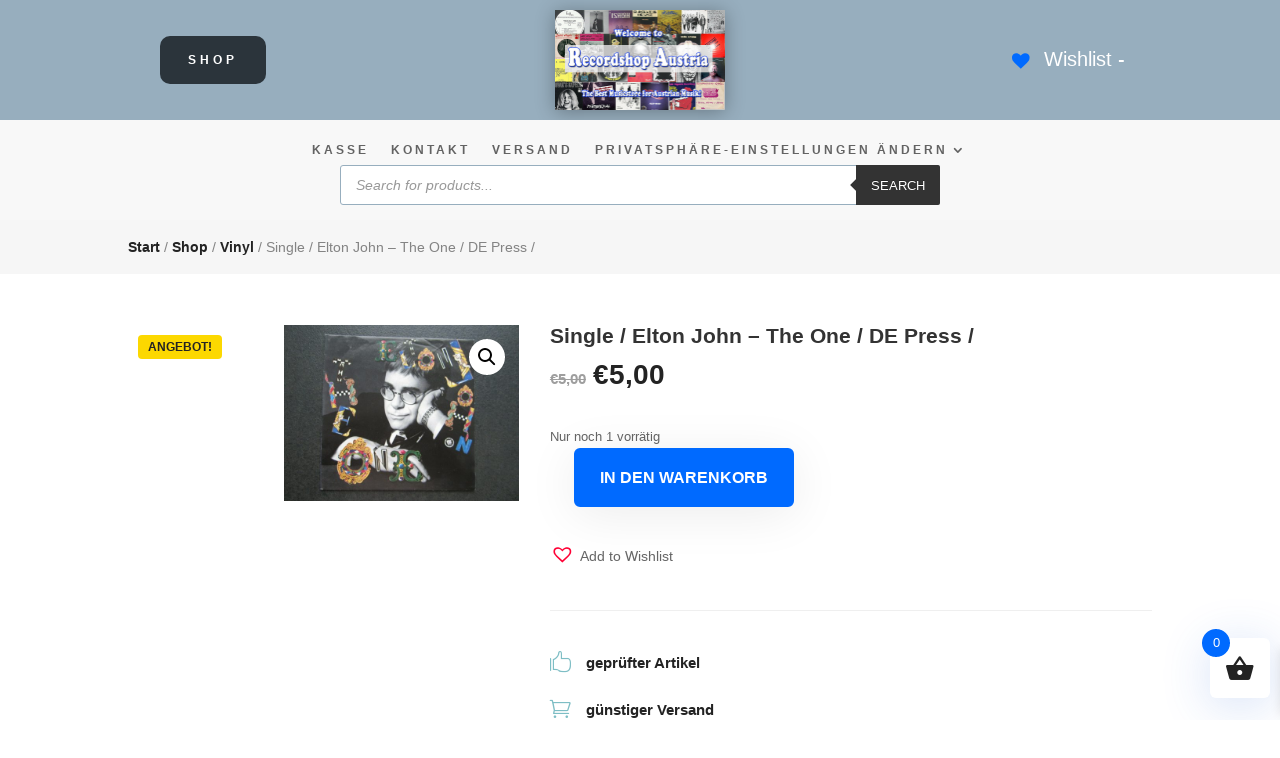

--- FILE ---
content_type: text/html; charset=utf-8
request_url: https://www.google.com/recaptcha/api2/anchor?ar=1&k=6LeimdEaAAAAALgGc6MRHEUFXZTBtpq8JO6bx5e_&co=aHR0cHM6Ly9yZWNvcmRzaG9wLWF1c3RyaWEuYXQ6NDQz&hl=en&v=PoyoqOPhxBO7pBk68S4YbpHZ&size=invisible&anchor-ms=20000&execute-ms=30000&cb=v8kw24wcb7vz
body_size: 48449
content:
<!DOCTYPE HTML><html dir="ltr" lang="en"><head><meta http-equiv="Content-Type" content="text/html; charset=UTF-8">
<meta http-equiv="X-UA-Compatible" content="IE=edge">
<title>reCAPTCHA</title>
<style type="text/css">
/* cyrillic-ext */
@font-face {
  font-family: 'Roboto';
  font-style: normal;
  font-weight: 400;
  font-stretch: 100%;
  src: url(//fonts.gstatic.com/s/roboto/v48/KFO7CnqEu92Fr1ME7kSn66aGLdTylUAMa3GUBHMdazTgWw.woff2) format('woff2');
  unicode-range: U+0460-052F, U+1C80-1C8A, U+20B4, U+2DE0-2DFF, U+A640-A69F, U+FE2E-FE2F;
}
/* cyrillic */
@font-face {
  font-family: 'Roboto';
  font-style: normal;
  font-weight: 400;
  font-stretch: 100%;
  src: url(//fonts.gstatic.com/s/roboto/v48/KFO7CnqEu92Fr1ME7kSn66aGLdTylUAMa3iUBHMdazTgWw.woff2) format('woff2');
  unicode-range: U+0301, U+0400-045F, U+0490-0491, U+04B0-04B1, U+2116;
}
/* greek-ext */
@font-face {
  font-family: 'Roboto';
  font-style: normal;
  font-weight: 400;
  font-stretch: 100%;
  src: url(//fonts.gstatic.com/s/roboto/v48/KFO7CnqEu92Fr1ME7kSn66aGLdTylUAMa3CUBHMdazTgWw.woff2) format('woff2');
  unicode-range: U+1F00-1FFF;
}
/* greek */
@font-face {
  font-family: 'Roboto';
  font-style: normal;
  font-weight: 400;
  font-stretch: 100%;
  src: url(//fonts.gstatic.com/s/roboto/v48/KFO7CnqEu92Fr1ME7kSn66aGLdTylUAMa3-UBHMdazTgWw.woff2) format('woff2');
  unicode-range: U+0370-0377, U+037A-037F, U+0384-038A, U+038C, U+038E-03A1, U+03A3-03FF;
}
/* math */
@font-face {
  font-family: 'Roboto';
  font-style: normal;
  font-weight: 400;
  font-stretch: 100%;
  src: url(//fonts.gstatic.com/s/roboto/v48/KFO7CnqEu92Fr1ME7kSn66aGLdTylUAMawCUBHMdazTgWw.woff2) format('woff2');
  unicode-range: U+0302-0303, U+0305, U+0307-0308, U+0310, U+0312, U+0315, U+031A, U+0326-0327, U+032C, U+032F-0330, U+0332-0333, U+0338, U+033A, U+0346, U+034D, U+0391-03A1, U+03A3-03A9, U+03B1-03C9, U+03D1, U+03D5-03D6, U+03F0-03F1, U+03F4-03F5, U+2016-2017, U+2034-2038, U+203C, U+2040, U+2043, U+2047, U+2050, U+2057, U+205F, U+2070-2071, U+2074-208E, U+2090-209C, U+20D0-20DC, U+20E1, U+20E5-20EF, U+2100-2112, U+2114-2115, U+2117-2121, U+2123-214F, U+2190, U+2192, U+2194-21AE, U+21B0-21E5, U+21F1-21F2, U+21F4-2211, U+2213-2214, U+2216-22FF, U+2308-230B, U+2310, U+2319, U+231C-2321, U+2336-237A, U+237C, U+2395, U+239B-23B7, U+23D0, U+23DC-23E1, U+2474-2475, U+25AF, U+25B3, U+25B7, U+25BD, U+25C1, U+25CA, U+25CC, U+25FB, U+266D-266F, U+27C0-27FF, U+2900-2AFF, U+2B0E-2B11, U+2B30-2B4C, U+2BFE, U+3030, U+FF5B, U+FF5D, U+1D400-1D7FF, U+1EE00-1EEFF;
}
/* symbols */
@font-face {
  font-family: 'Roboto';
  font-style: normal;
  font-weight: 400;
  font-stretch: 100%;
  src: url(//fonts.gstatic.com/s/roboto/v48/KFO7CnqEu92Fr1ME7kSn66aGLdTylUAMaxKUBHMdazTgWw.woff2) format('woff2');
  unicode-range: U+0001-000C, U+000E-001F, U+007F-009F, U+20DD-20E0, U+20E2-20E4, U+2150-218F, U+2190, U+2192, U+2194-2199, U+21AF, U+21E6-21F0, U+21F3, U+2218-2219, U+2299, U+22C4-22C6, U+2300-243F, U+2440-244A, U+2460-24FF, U+25A0-27BF, U+2800-28FF, U+2921-2922, U+2981, U+29BF, U+29EB, U+2B00-2BFF, U+4DC0-4DFF, U+FFF9-FFFB, U+10140-1018E, U+10190-1019C, U+101A0, U+101D0-101FD, U+102E0-102FB, U+10E60-10E7E, U+1D2C0-1D2D3, U+1D2E0-1D37F, U+1F000-1F0FF, U+1F100-1F1AD, U+1F1E6-1F1FF, U+1F30D-1F30F, U+1F315, U+1F31C, U+1F31E, U+1F320-1F32C, U+1F336, U+1F378, U+1F37D, U+1F382, U+1F393-1F39F, U+1F3A7-1F3A8, U+1F3AC-1F3AF, U+1F3C2, U+1F3C4-1F3C6, U+1F3CA-1F3CE, U+1F3D4-1F3E0, U+1F3ED, U+1F3F1-1F3F3, U+1F3F5-1F3F7, U+1F408, U+1F415, U+1F41F, U+1F426, U+1F43F, U+1F441-1F442, U+1F444, U+1F446-1F449, U+1F44C-1F44E, U+1F453, U+1F46A, U+1F47D, U+1F4A3, U+1F4B0, U+1F4B3, U+1F4B9, U+1F4BB, U+1F4BF, U+1F4C8-1F4CB, U+1F4D6, U+1F4DA, U+1F4DF, U+1F4E3-1F4E6, U+1F4EA-1F4ED, U+1F4F7, U+1F4F9-1F4FB, U+1F4FD-1F4FE, U+1F503, U+1F507-1F50B, U+1F50D, U+1F512-1F513, U+1F53E-1F54A, U+1F54F-1F5FA, U+1F610, U+1F650-1F67F, U+1F687, U+1F68D, U+1F691, U+1F694, U+1F698, U+1F6AD, U+1F6B2, U+1F6B9-1F6BA, U+1F6BC, U+1F6C6-1F6CF, U+1F6D3-1F6D7, U+1F6E0-1F6EA, U+1F6F0-1F6F3, U+1F6F7-1F6FC, U+1F700-1F7FF, U+1F800-1F80B, U+1F810-1F847, U+1F850-1F859, U+1F860-1F887, U+1F890-1F8AD, U+1F8B0-1F8BB, U+1F8C0-1F8C1, U+1F900-1F90B, U+1F93B, U+1F946, U+1F984, U+1F996, U+1F9E9, U+1FA00-1FA6F, U+1FA70-1FA7C, U+1FA80-1FA89, U+1FA8F-1FAC6, U+1FACE-1FADC, U+1FADF-1FAE9, U+1FAF0-1FAF8, U+1FB00-1FBFF;
}
/* vietnamese */
@font-face {
  font-family: 'Roboto';
  font-style: normal;
  font-weight: 400;
  font-stretch: 100%;
  src: url(//fonts.gstatic.com/s/roboto/v48/KFO7CnqEu92Fr1ME7kSn66aGLdTylUAMa3OUBHMdazTgWw.woff2) format('woff2');
  unicode-range: U+0102-0103, U+0110-0111, U+0128-0129, U+0168-0169, U+01A0-01A1, U+01AF-01B0, U+0300-0301, U+0303-0304, U+0308-0309, U+0323, U+0329, U+1EA0-1EF9, U+20AB;
}
/* latin-ext */
@font-face {
  font-family: 'Roboto';
  font-style: normal;
  font-weight: 400;
  font-stretch: 100%;
  src: url(//fonts.gstatic.com/s/roboto/v48/KFO7CnqEu92Fr1ME7kSn66aGLdTylUAMa3KUBHMdazTgWw.woff2) format('woff2');
  unicode-range: U+0100-02BA, U+02BD-02C5, U+02C7-02CC, U+02CE-02D7, U+02DD-02FF, U+0304, U+0308, U+0329, U+1D00-1DBF, U+1E00-1E9F, U+1EF2-1EFF, U+2020, U+20A0-20AB, U+20AD-20C0, U+2113, U+2C60-2C7F, U+A720-A7FF;
}
/* latin */
@font-face {
  font-family: 'Roboto';
  font-style: normal;
  font-weight: 400;
  font-stretch: 100%;
  src: url(//fonts.gstatic.com/s/roboto/v48/KFO7CnqEu92Fr1ME7kSn66aGLdTylUAMa3yUBHMdazQ.woff2) format('woff2');
  unicode-range: U+0000-00FF, U+0131, U+0152-0153, U+02BB-02BC, U+02C6, U+02DA, U+02DC, U+0304, U+0308, U+0329, U+2000-206F, U+20AC, U+2122, U+2191, U+2193, U+2212, U+2215, U+FEFF, U+FFFD;
}
/* cyrillic-ext */
@font-face {
  font-family: 'Roboto';
  font-style: normal;
  font-weight: 500;
  font-stretch: 100%;
  src: url(//fonts.gstatic.com/s/roboto/v48/KFO7CnqEu92Fr1ME7kSn66aGLdTylUAMa3GUBHMdazTgWw.woff2) format('woff2');
  unicode-range: U+0460-052F, U+1C80-1C8A, U+20B4, U+2DE0-2DFF, U+A640-A69F, U+FE2E-FE2F;
}
/* cyrillic */
@font-face {
  font-family: 'Roboto';
  font-style: normal;
  font-weight: 500;
  font-stretch: 100%;
  src: url(//fonts.gstatic.com/s/roboto/v48/KFO7CnqEu92Fr1ME7kSn66aGLdTylUAMa3iUBHMdazTgWw.woff2) format('woff2');
  unicode-range: U+0301, U+0400-045F, U+0490-0491, U+04B0-04B1, U+2116;
}
/* greek-ext */
@font-face {
  font-family: 'Roboto';
  font-style: normal;
  font-weight: 500;
  font-stretch: 100%;
  src: url(//fonts.gstatic.com/s/roboto/v48/KFO7CnqEu92Fr1ME7kSn66aGLdTylUAMa3CUBHMdazTgWw.woff2) format('woff2');
  unicode-range: U+1F00-1FFF;
}
/* greek */
@font-face {
  font-family: 'Roboto';
  font-style: normal;
  font-weight: 500;
  font-stretch: 100%;
  src: url(//fonts.gstatic.com/s/roboto/v48/KFO7CnqEu92Fr1ME7kSn66aGLdTylUAMa3-UBHMdazTgWw.woff2) format('woff2');
  unicode-range: U+0370-0377, U+037A-037F, U+0384-038A, U+038C, U+038E-03A1, U+03A3-03FF;
}
/* math */
@font-face {
  font-family: 'Roboto';
  font-style: normal;
  font-weight: 500;
  font-stretch: 100%;
  src: url(//fonts.gstatic.com/s/roboto/v48/KFO7CnqEu92Fr1ME7kSn66aGLdTylUAMawCUBHMdazTgWw.woff2) format('woff2');
  unicode-range: U+0302-0303, U+0305, U+0307-0308, U+0310, U+0312, U+0315, U+031A, U+0326-0327, U+032C, U+032F-0330, U+0332-0333, U+0338, U+033A, U+0346, U+034D, U+0391-03A1, U+03A3-03A9, U+03B1-03C9, U+03D1, U+03D5-03D6, U+03F0-03F1, U+03F4-03F5, U+2016-2017, U+2034-2038, U+203C, U+2040, U+2043, U+2047, U+2050, U+2057, U+205F, U+2070-2071, U+2074-208E, U+2090-209C, U+20D0-20DC, U+20E1, U+20E5-20EF, U+2100-2112, U+2114-2115, U+2117-2121, U+2123-214F, U+2190, U+2192, U+2194-21AE, U+21B0-21E5, U+21F1-21F2, U+21F4-2211, U+2213-2214, U+2216-22FF, U+2308-230B, U+2310, U+2319, U+231C-2321, U+2336-237A, U+237C, U+2395, U+239B-23B7, U+23D0, U+23DC-23E1, U+2474-2475, U+25AF, U+25B3, U+25B7, U+25BD, U+25C1, U+25CA, U+25CC, U+25FB, U+266D-266F, U+27C0-27FF, U+2900-2AFF, U+2B0E-2B11, U+2B30-2B4C, U+2BFE, U+3030, U+FF5B, U+FF5D, U+1D400-1D7FF, U+1EE00-1EEFF;
}
/* symbols */
@font-face {
  font-family: 'Roboto';
  font-style: normal;
  font-weight: 500;
  font-stretch: 100%;
  src: url(//fonts.gstatic.com/s/roboto/v48/KFO7CnqEu92Fr1ME7kSn66aGLdTylUAMaxKUBHMdazTgWw.woff2) format('woff2');
  unicode-range: U+0001-000C, U+000E-001F, U+007F-009F, U+20DD-20E0, U+20E2-20E4, U+2150-218F, U+2190, U+2192, U+2194-2199, U+21AF, U+21E6-21F0, U+21F3, U+2218-2219, U+2299, U+22C4-22C6, U+2300-243F, U+2440-244A, U+2460-24FF, U+25A0-27BF, U+2800-28FF, U+2921-2922, U+2981, U+29BF, U+29EB, U+2B00-2BFF, U+4DC0-4DFF, U+FFF9-FFFB, U+10140-1018E, U+10190-1019C, U+101A0, U+101D0-101FD, U+102E0-102FB, U+10E60-10E7E, U+1D2C0-1D2D3, U+1D2E0-1D37F, U+1F000-1F0FF, U+1F100-1F1AD, U+1F1E6-1F1FF, U+1F30D-1F30F, U+1F315, U+1F31C, U+1F31E, U+1F320-1F32C, U+1F336, U+1F378, U+1F37D, U+1F382, U+1F393-1F39F, U+1F3A7-1F3A8, U+1F3AC-1F3AF, U+1F3C2, U+1F3C4-1F3C6, U+1F3CA-1F3CE, U+1F3D4-1F3E0, U+1F3ED, U+1F3F1-1F3F3, U+1F3F5-1F3F7, U+1F408, U+1F415, U+1F41F, U+1F426, U+1F43F, U+1F441-1F442, U+1F444, U+1F446-1F449, U+1F44C-1F44E, U+1F453, U+1F46A, U+1F47D, U+1F4A3, U+1F4B0, U+1F4B3, U+1F4B9, U+1F4BB, U+1F4BF, U+1F4C8-1F4CB, U+1F4D6, U+1F4DA, U+1F4DF, U+1F4E3-1F4E6, U+1F4EA-1F4ED, U+1F4F7, U+1F4F9-1F4FB, U+1F4FD-1F4FE, U+1F503, U+1F507-1F50B, U+1F50D, U+1F512-1F513, U+1F53E-1F54A, U+1F54F-1F5FA, U+1F610, U+1F650-1F67F, U+1F687, U+1F68D, U+1F691, U+1F694, U+1F698, U+1F6AD, U+1F6B2, U+1F6B9-1F6BA, U+1F6BC, U+1F6C6-1F6CF, U+1F6D3-1F6D7, U+1F6E0-1F6EA, U+1F6F0-1F6F3, U+1F6F7-1F6FC, U+1F700-1F7FF, U+1F800-1F80B, U+1F810-1F847, U+1F850-1F859, U+1F860-1F887, U+1F890-1F8AD, U+1F8B0-1F8BB, U+1F8C0-1F8C1, U+1F900-1F90B, U+1F93B, U+1F946, U+1F984, U+1F996, U+1F9E9, U+1FA00-1FA6F, U+1FA70-1FA7C, U+1FA80-1FA89, U+1FA8F-1FAC6, U+1FACE-1FADC, U+1FADF-1FAE9, U+1FAF0-1FAF8, U+1FB00-1FBFF;
}
/* vietnamese */
@font-face {
  font-family: 'Roboto';
  font-style: normal;
  font-weight: 500;
  font-stretch: 100%;
  src: url(//fonts.gstatic.com/s/roboto/v48/KFO7CnqEu92Fr1ME7kSn66aGLdTylUAMa3OUBHMdazTgWw.woff2) format('woff2');
  unicode-range: U+0102-0103, U+0110-0111, U+0128-0129, U+0168-0169, U+01A0-01A1, U+01AF-01B0, U+0300-0301, U+0303-0304, U+0308-0309, U+0323, U+0329, U+1EA0-1EF9, U+20AB;
}
/* latin-ext */
@font-face {
  font-family: 'Roboto';
  font-style: normal;
  font-weight: 500;
  font-stretch: 100%;
  src: url(//fonts.gstatic.com/s/roboto/v48/KFO7CnqEu92Fr1ME7kSn66aGLdTylUAMa3KUBHMdazTgWw.woff2) format('woff2');
  unicode-range: U+0100-02BA, U+02BD-02C5, U+02C7-02CC, U+02CE-02D7, U+02DD-02FF, U+0304, U+0308, U+0329, U+1D00-1DBF, U+1E00-1E9F, U+1EF2-1EFF, U+2020, U+20A0-20AB, U+20AD-20C0, U+2113, U+2C60-2C7F, U+A720-A7FF;
}
/* latin */
@font-face {
  font-family: 'Roboto';
  font-style: normal;
  font-weight: 500;
  font-stretch: 100%;
  src: url(//fonts.gstatic.com/s/roboto/v48/KFO7CnqEu92Fr1ME7kSn66aGLdTylUAMa3yUBHMdazQ.woff2) format('woff2');
  unicode-range: U+0000-00FF, U+0131, U+0152-0153, U+02BB-02BC, U+02C6, U+02DA, U+02DC, U+0304, U+0308, U+0329, U+2000-206F, U+20AC, U+2122, U+2191, U+2193, U+2212, U+2215, U+FEFF, U+FFFD;
}
/* cyrillic-ext */
@font-face {
  font-family: 'Roboto';
  font-style: normal;
  font-weight: 900;
  font-stretch: 100%;
  src: url(//fonts.gstatic.com/s/roboto/v48/KFO7CnqEu92Fr1ME7kSn66aGLdTylUAMa3GUBHMdazTgWw.woff2) format('woff2');
  unicode-range: U+0460-052F, U+1C80-1C8A, U+20B4, U+2DE0-2DFF, U+A640-A69F, U+FE2E-FE2F;
}
/* cyrillic */
@font-face {
  font-family: 'Roboto';
  font-style: normal;
  font-weight: 900;
  font-stretch: 100%;
  src: url(//fonts.gstatic.com/s/roboto/v48/KFO7CnqEu92Fr1ME7kSn66aGLdTylUAMa3iUBHMdazTgWw.woff2) format('woff2');
  unicode-range: U+0301, U+0400-045F, U+0490-0491, U+04B0-04B1, U+2116;
}
/* greek-ext */
@font-face {
  font-family: 'Roboto';
  font-style: normal;
  font-weight: 900;
  font-stretch: 100%;
  src: url(//fonts.gstatic.com/s/roboto/v48/KFO7CnqEu92Fr1ME7kSn66aGLdTylUAMa3CUBHMdazTgWw.woff2) format('woff2');
  unicode-range: U+1F00-1FFF;
}
/* greek */
@font-face {
  font-family: 'Roboto';
  font-style: normal;
  font-weight: 900;
  font-stretch: 100%;
  src: url(//fonts.gstatic.com/s/roboto/v48/KFO7CnqEu92Fr1ME7kSn66aGLdTylUAMa3-UBHMdazTgWw.woff2) format('woff2');
  unicode-range: U+0370-0377, U+037A-037F, U+0384-038A, U+038C, U+038E-03A1, U+03A3-03FF;
}
/* math */
@font-face {
  font-family: 'Roboto';
  font-style: normal;
  font-weight: 900;
  font-stretch: 100%;
  src: url(//fonts.gstatic.com/s/roboto/v48/KFO7CnqEu92Fr1ME7kSn66aGLdTylUAMawCUBHMdazTgWw.woff2) format('woff2');
  unicode-range: U+0302-0303, U+0305, U+0307-0308, U+0310, U+0312, U+0315, U+031A, U+0326-0327, U+032C, U+032F-0330, U+0332-0333, U+0338, U+033A, U+0346, U+034D, U+0391-03A1, U+03A3-03A9, U+03B1-03C9, U+03D1, U+03D5-03D6, U+03F0-03F1, U+03F4-03F5, U+2016-2017, U+2034-2038, U+203C, U+2040, U+2043, U+2047, U+2050, U+2057, U+205F, U+2070-2071, U+2074-208E, U+2090-209C, U+20D0-20DC, U+20E1, U+20E5-20EF, U+2100-2112, U+2114-2115, U+2117-2121, U+2123-214F, U+2190, U+2192, U+2194-21AE, U+21B0-21E5, U+21F1-21F2, U+21F4-2211, U+2213-2214, U+2216-22FF, U+2308-230B, U+2310, U+2319, U+231C-2321, U+2336-237A, U+237C, U+2395, U+239B-23B7, U+23D0, U+23DC-23E1, U+2474-2475, U+25AF, U+25B3, U+25B7, U+25BD, U+25C1, U+25CA, U+25CC, U+25FB, U+266D-266F, U+27C0-27FF, U+2900-2AFF, U+2B0E-2B11, U+2B30-2B4C, U+2BFE, U+3030, U+FF5B, U+FF5D, U+1D400-1D7FF, U+1EE00-1EEFF;
}
/* symbols */
@font-face {
  font-family: 'Roboto';
  font-style: normal;
  font-weight: 900;
  font-stretch: 100%;
  src: url(//fonts.gstatic.com/s/roboto/v48/KFO7CnqEu92Fr1ME7kSn66aGLdTylUAMaxKUBHMdazTgWw.woff2) format('woff2');
  unicode-range: U+0001-000C, U+000E-001F, U+007F-009F, U+20DD-20E0, U+20E2-20E4, U+2150-218F, U+2190, U+2192, U+2194-2199, U+21AF, U+21E6-21F0, U+21F3, U+2218-2219, U+2299, U+22C4-22C6, U+2300-243F, U+2440-244A, U+2460-24FF, U+25A0-27BF, U+2800-28FF, U+2921-2922, U+2981, U+29BF, U+29EB, U+2B00-2BFF, U+4DC0-4DFF, U+FFF9-FFFB, U+10140-1018E, U+10190-1019C, U+101A0, U+101D0-101FD, U+102E0-102FB, U+10E60-10E7E, U+1D2C0-1D2D3, U+1D2E0-1D37F, U+1F000-1F0FF, U+1F100-1F1AD, U+1F1E6-1F1FF, U+1F30D-1F30F, U+1F315, U+1F31C, U+1F31E, U+1F320-1F32C, U+1F336, U+1F378, U+1F37D, U+1F382, U+1F393-1F39F, U+1F3A7-1F3A8, U+1F3AC-1F3AF, U+1F3C2, U+1F3C4-1F3C6, U+1F3CA-1F3CE, U+1F3D4-1F3E0, U+1F3ED, U+1F3F1-1F3F3, U+1F3F5-1F3F7, U+1F408, U+1F415, U+1F41F, U+1F426, U+1F43F, U+1F441-1F442, U+1F444, U+1F446-1F449, U+1F44C-1F44E, U+1F453, U+1F46A, U+1F47D, U+1F4A3, U+1F4B0, U+1F4B3, U+1F4B9, U+1F4BB, U+1F4BF, U+1F4C8-1F4CB, U+1F4D6, U+1F4DA, U+1F4DF, U+1F4E3-1F4E6, U+1F4EA-1F4ED, U+1F4F7, U+1F4F9-1F4FB, U+1F4FD-1F4FE, U+1F503, U+1F507-1F50B, U+1F50D, U+1F512-1F513, U+1F53E-1F54A, U+1F54F-1F5FA, U+1F610, U+1F650-1F67F, U+1F687, U+1F68D, U+1F691, U+1F694, U+1F698, U+1F6AD, U+1F6B2, U+1F6B9-1F6BA, U+1F6BC, U+1F6C6-1F6CF, U+1F6D3-1F6D7, U+1F6E0-1F6EA, U+1F6F0-1F6F3, U+1F6F7-1F6FC, U+1F700-1F7FF, U+1F800-1F80B, U+1F810-1F847, U+1F850-1F859, U+1F860-1F887, U+1F890-1F8AD, U+1F8B0-1F8BB, U+1F8C0-1F8C1, U+1F900-1F90B, U+1F93B, U+1F946, U+1F984, U+1F996, U+1F9E9, U+1FA00-1FA6F, U+1FA70-1FA7C, U+1FA80-1FA89, U+1FA8F-1FAC6, U+1FACE-1FADC, U+1FADF-1FAE9, U+1FAF0-1FAF8, U+1FB00-1FBFF;
}
/* vietnamese */
@font-face {
  font-family: 'Roboto';
  font-style: normal;
  font-weight: 900;
  font-stretch: 100%;
  src: url(//fonts.gstatic.com/s/roboto/v48/KFO7CnqEu92Fr1ME7kSn66aGLdTylUAMa3OUBHMdazTgWw.woff2) format('woff2');
  unicode-range: U+0102-0103, U+0110-0111, U+0128-0129, U+0168-0169, U+01A0-01A1, U+01AF-01B0, U+0300-0301, U+0303-0304, U+0308-0309, U+0323, U+0329, U+1EA0-1EF9, U+20AB;
}
/* latin-ext */
@font-face {
  font-family: 'Roboto';
  font-style: normal;
  font-weight: 900;
  font-stretch: 100%;
  src: url(//fonts.gstatic.com/s/roboto/v48/KFO7CnqEu92Fr1ME7kSn66aGLdTylUAMa3KUBHMdazTgWw.woff2) format('woff2');
  unicode-range: U+0100-02BA, U+02BD-02C5, U+02C7-02CC, U+02CE-02D7, U+02DD-02FF, U+0304, U+0308, U+0329, U+1D00-1DBF, U+1E00-1E9F, U+1EF2-1EFF, U+2020, U+20A0-20AB, U+20AD-20C0, U+2113, U+2C60-2C7F, U+A720-A7FF;
}
/* latin */
@font-face {
  font-family: 'Roboto';
  font-style: normal;
  font-weight: 900;
  font-stretch: 100%;
  src: url(//fonts.gstatic.com/s/roboto/v48/KFO7CnqEu92Fr1ME7kSn66aGLdTylUAMa3yUBHMdazQ.woff2) format('woff2');
  unicode-range: U+0000-00FF, U+0131, U+0152-0153, U+02BB-02BC, U+02C6, U+02DA, U+02DC, U+0304, U+0308, U+0329, U+2000-206F, U+20AC, U+2122, U+2191, U+2193, U+2212, U+2215, U+FEFF, U+FFFD;
}

</style>
<link rel="stylesheet" type="text/css" href="https://www.gstatic.com/recaptcha/releases/PoyoqOPhxBO7pBk68S4YbpHZ/styles__ltr.css">
<script nonce="F_fRdKQGEiQBsNuEZEj2AA" type="text/javascript">window['__recaptcha_api'] = 'https://www.google.com/recaptcha/api2/';</script>
<script type="text/javascript" src="https://www.gstatic.com/recaptcha/releases/PoyoqOPhxBO7pBk68S4YbpHZ/recaptcha__en.js" nonce="F_fRdKQGEiQBsNuEZEj2AA">
      
    </script></head>
<body><div id="rc-anchor-alert" class="rc-anchor-alert"></div>
<input type="hidden" id="recaptcha-token" value="[base64]">
<script type="text/javascript" nonce="F_fRdKQGEiQBsNuEZEj2AA">
      recaptcha.anchor.Main.init("[\x22ainput\x22,[\x22bgdata\x22,\x22\x22,\[base64]/[base64]/MjU1Ong/[base64]/[base64]/[base64]/[base64]/[base64]/[base64]/[base64]/[base64]/[base64]/[base64]/[base64]/[base64]/[base64]/[base64]/[base64]\\u003d\x22,\[base64]\x22,\x22Dn1Gw63Cr1NyVsKmQMOtfcKnN8KwYX/CghTDjMO7DcKUKjfCv2zDlcKSBcOhw7d0ZcKcXcKbw7PCpMOwwrQre8OAwoXDiT3CksOGwrfDicOmAUopPT/[base64]/CisOuXcO/wqIWICY/CcKJCHvDjRFAwo7DtsOyEEzCgBTCiMOVHsK6c8KNXsOmwqPCqU43wqoewqPDrnvCpsO/H8ObwpLDhcO7w6wIwoVSw4kXLjnCsMKOJcKOGsONQnDDpXPDuMKfw7DDsUIfwqpPw4vDqcOYwrhmwqHCicKSRcKlYcKbIcKLaHPDgVNEwojDrWt2bTTCtcOkWH9TB8OrMMKiw5N/[base64]/CrcOMw5/DncOlTMKnw5Qtw6hwBsKdw48/wpzDhg4BX1oxw5RDwqp6Nhl5TMO4wobCg8KZw7TCmSDDpzgkJMOUQ8OCQMOUw6PCmMOTXhfDo2NpESvDs8OJG8OuL28/aMO/P1bDi8OQOcK+wqbCosOUD8KYw6LDll7DkibCj3/CuMOdw4PDrMKgM0kCHXtACQzClMOIw7vCsMKEwqvDtcOLTsK6FyliPWMqwpwqU8ObIifDrcKBwokXw4HChFAkwrXCt8K/wprCsDvDn8Oaw5fDscO9wox0wpdsDsK7wo7DmMKIF8O/OMOJwqXCosO0BlPCuDzDj1fCoMOFw5ptGkpMO8O3wqwRK8OFwpnDsMO9Tw3Dk8OUVcOiworClMOJZ8KIDxo6QCbCrcOhacK0ZWl8w7vCqyE1GsOzOiVGwo/[base64]/DWrDisORNUnCvcO9wpR6IcKHwqLDv8OJfcKWR8K/wpfCqsKEwpPDsSBaw43CosKjfMKRcsKEUcO2KkrClmjDpsOUDMOHBxM7wqxKwp7ChWzDnUMfHMKGTH/[base64]/[base64]/woHCrsO4D8KkGizDjk/[base64]/CjsOECMKUSMKFHQ0awpAZw5bDtgMywovDnDhNEsO6Y0jDrcOvNcOjenRQJcKbw7I4w4QXw5LDsDfDmQFGw5oSTVrCpsOMw5XDr8KKwqQVcGAuwrpvwo7DhMOXw5Mpwo8NwoDCnmgcw7Jhw61wwoonw6B6wr/[base64]/[base64]/DlC1dwobCv8OQcVlOwqHCgMKnw4RDw4dQw7gyfsOgwqfDugbDlwPCuUJDw6nDoWLDosKLwqc8wq0fRcKUwrDCv8OZwrE2w4chw7LDgAzCujEdWz3Ct8OBwoLCh8KbHcOuw5nDkEDDgMOIVsKKP3EBwpLDs8O0ElAtTcKPUisBwpQYwqoLwrQ4SMOcOQ3CrMK/w5YRS8KtSBhkw4IVwpfCvUFQfMO+PlXCocKZMkHCnsORMkNdwqJMw6EfYsKHw6nCp8OpAsOKcjYdw4TDrcOFw68rGsKKwp4Nw7TDggsgVMO9ZQzDj8KyUSDDqTTCmEDCosOqwpzCo8OuUzXCrMOfeA8lwr5/FDovwqIeS0/DnC7DsCdyM8O8dsOWw53Dg3TCqsOZwojDr3DDl13Dil/[base64]/Di8KSc3DCscOWV8OhKQg5w6LDq8O8Z2zCqcO6d2DDoUQ7wr9EwqR2woIDwo40wqJ7ZW3DnULDqMOXNCQWJwXCpcK4wqswGH3Cq8OvUFLDqgTDscK1cMKmI8KxW8Oew5dqw7jDmFjCsk/DrRgtwqnCjsKmbF9fw5lDTMO1ZsO0w7p/J8OkGHtrSzBbwoEmSFjCpyjDo8ObThDCuMOkwrDDm8OZIjFUw7vCmsOYwo3DqlLCpitTeRZVfcKIXMO0B8OdUMKKwoM3wprCmcOTLMKYdF7Dix81w60HUsK1w5/DpcKtwrFzwpV9Ji3Cr1TCqTrDuF/CnA9Hwp8JBmcEPmZVw4MVWMKswq3DpFjCnMKtJUzDvQDCoiPCnQFWSU0QGi8Sw598CsKOeMOlw4NrWXDCrcKLw7zDjxrChsOJTh5qODfDvMKxwpEVw6AQwoXDmXgJYcKKHcOcR2fCq2gSwoDDjMK0wr0BwqBiWMOHw4oDw6kcwpEFY8Kaw53DjMKpDsObMUfCsWtBwp/CgkPDtsOIw5ZKPMKdwr7Dgj8dOwfDtH54O3bDr11zw5fCjcOTw55fbgxJIsOiwpvCmsOBRMKSwp1kwoEbPMO0wooHE8KGInoTE0J9wpXCr8OpwqfCuMOsEgVyw7QtSsOKZx7DkzDCi8KCwrFXVmo6w49Qw4V2FMO/[base64]/DnBk5eEnDqVZ0w4ULIErDhcKgGcO8wozCnm7CoMOBw7bChMKdAwENwqDClMKDwqRBwpgrDcKROcK0X8Klw7cpwqzDrRjDqMOJQCLCn1PCiMKRQgrDmsOoZcOww6vCp8OrwoIlwqBfUE3DuMOjCTgQwpLCtC/CsELDoGQyHSdOwpbDu3ESI37CkG7DpsOebB1yw6h3MSE/VMKrdcOhBXXCklPDpcO8w6QAwqx6fwNywrkxwr/CowvCrzwaRsO7eiIFwr0TaMK5FsK6w6HClDURwqp1w6XDmFPCjm3CscOHE3LDvhzChS1mw48vZQ/DjcKswpIvEMO6w73DiW7DqFHCmDxAXcOWV8OGcsOONnosHmNrwoUwwozDhicBNsOQwrnDgcKUwrotCcOVHcKGwrMhw40NU8KPw7nDpBvDhRvCqsODTyTCt8KTM8KAwpXCrkQ2MlfDmX/CtMOuw7VcO8KIA8Kowowyw6dzNwnCmsOAM8OcJzsBwqfDhVhdwqdjQkXDnhlYw5ghwq0kwoYVVGTCgzXCi8Krw7nCuMOzw5nCr1zCpcOlwrlrw6pKw6MAUMK6QMOubcKLeT/CrMOlw4rDkkXCmMK8woYiw6DCrXXDi8K8wonDn8O6wo7CtsOKWsKWKsO1Xkgvw4EVw5pMVmHDlFbCrlnCjcOfw6A/ZMO0d2Apwo8DGMOSEAgfw5nCicKdw4LClcKSw58vYsOmwr/CkSfDj8OIbcOhMS/CncO7fyPDtsK7w6lHwrbCn8ORwoE/bj/CicKmTT8tw77Diidqw7/[base64]/[base64]/DrMKudggCw4UOd8KJVSPDpcOVDcK/Yj9uw53DmEjDn8O4QycfDsOPwqTDrzAOwoDDmMOkw5gOw6XCnQM7OcKJV8ObOkPDkcO9YXpMwpspfsO1ImjDu39ywow8wqsUwqJYXF/DrjjClkHDuCrDgm3DhcOmJRxeThU8wqvDsEUuw7bCgcKEw5sTwqXCucOpUHRew44xwpMMZ8KfByfCkWHDqcKvQWxNBW/DvcKTZT7CmncCw50NwrwVOiEMPHnCpsK9I1zCu8KbYcKNR8ODw7BdecKIe0g9w6zCsnbDtgRdw48BWFt4w7FSwq7Dmn3Dr2kmBENaw6vDhcKywrIRwpEWbMKGwpsRw4/CoMOSwqjChR3DtsO5wrXCl0BcaSfDt8OMwqRzLcO2w4p7w4HChxRfw7BAZW1EKMOtwrl3wq7CpsK4w7pTdsKpCcOxa8KlFi9Cw5Inw6rCk8OLw7XChR3CvVJXO3gcw6/DjgQXwroIFMKJwo0tV8OKGkRRTGh2YcKYw7/DlxEhAcOKwq4mScKNMcKOwp3ChEsJw5DCssK/wrRuw5MoUMOKwpzDgC/Cu8KPw5fDvsORUsOYfhTDhRfCqmDDjMKjwr3Cq8Oiw4tmwoU0w6/DtVPDp8OAwpbCvg3Dh8Kyex1hwrNNwplyE8KXw6UXWsK2wrfDqyrDlCTDrxB2wpBsw5TDvUnDt8K1LMKJwprDisOQwrYmHD/CkQhcw5ApwopSwqs3w7xtCMO0BBvDrMKPw4HCtsKaFVUSwrtAdm9Ww5LDkEDCnXhpR8OUEm7Dq3vDlsKxwp/[base64]/ZEBvw5s5wrfCjMKFw5ZBwrfDnConwp7CosKUPR1Vwo91w7Uhw6kpwocBGsO3w7VKVmk1NUDCqUQwBEQqwr7Cj0NeKhnDgjDDh8KjDMOOYWnCgUJTbcKowq/CgTAUw53CuATCnMOKa8KdHH9+WcKpwpI7wqECTMOcQMOmeQbDs8KEVkYmwoPChUBUPMO/[base64]/[base64]/Dm0jDrXdBeVrCtsKcHsKUwoUKWsKbNcKHZcKZwoYdVgcGdhzClcOBw7UowpnCgMKQwoQPwop9w4dgPcKyw4MlUMK+w4AYXUXDt11sIzfCq3fCpSgDw4HCnzbDssK0wo7DgQsyQ8O3C0dJYMOdZsOqwpHDqcOww7Eqw7zCmsOrTAnDtl1Dwp7Dp3J4WMKWwpcFwq/[base64]/[base64]/W8OAIEVBw5tQccOHwpVLwp7CiAjCo8K/G8OIwoDDmTnCp0DCsMObP19Xw6BBQB7CpA3Dn1rDvMOrFTpCw4DDgHPDqMKEw4rDg8KOcC4lfsKawpLChR/CssKpdEoFw7VZwqbChm3DmiFJMsOLw5/[base64]/Ciz1FZ8Opw5TCkwwvNy/[base64]/ClS3CqHVVQE3DgsKIw50QQUDCvkXDu8KKIGLDgicYJy/DsSXDu8OMw50kHApFCMOXw6bCvWF5wrfCisOnw5cswr1+w60NwrU9BMKiwrvCj8KEw5AZGixHUsKVakTCrcK5KsKdw6oqw4Ijw5JNA346wrvDq8OgwqLDqRAAw6J8w51Vw5oswo/[base64]/[base64]/CgVc1w4TCjCDDgyYfGjl3wqEkfcKaw5HDmk7Dr8KKwqPDvi0uKcOzQ8KdFlDDnR/CgRwSLifDgExTMsODKyLDocOFwrVwNFTDikLDoTDChsOcG8KbacOQw6fCrsOBwox2UkxRwq/DqsO1FsOzBiALw6oHw6HDqwIrw7XCucK2w73CiMOew4VNPl5fNcKPe8KCw5TChcKpERXDuMKiw6stUMK8wr51w7hiw5PCj8KTDcOsJm9IXsKqLTzCu8KEfE90woYvwopSZcORGMKBSi5qw4RDw7vCrcKmOx3DisKiwqvDoS8GGsObQmAAIMO0Kz/CkMOQU8KEXMKeAnjCoyTCgcKQYXQ+aQZZwpE+cg9Jw6rCkiPCkTzDhSPDjAtiPsKTATIHw7htwqvDs8OuwpXDmcKtSGFNw7DDljh2w7QxRzd+eTbCiTLCv1LClMOWwoAWw5nDucOdw5BmMwogBcOmw6jDjzHCrEfDoMOBfcOdwp/[base64]/DiHjCncO2wrfCtMOYwpvDosKCwoDCuFbDlSAuAyrCsgJIw5XDhMOZDH0WOAtqw4jClMOCw5h3YcORQ8OiVzxHwqrDh8Orw5vCtMKbEGvCnsKWw74ow6HCrQRtPsK8w5w3IjnDmMOAKMOSGn/CvmM5akJ3ZsOEQcOfwpIILcO+wrfChkpDwoLCucKfw5DDs8KawqPCm8KBccOddcOow6Jsc8KAw6l2TMOfw7nCoMKgY8OkwoM0IMKwwrNPw4fClsOKJcOOBn/Dmw4qbcKMw7NOwqtXw48Cw51MwqjDnAxnA8K5IcO+woYYwrHDscOUCcKZYC7DuMKjw6/CmcKvwoRhAcKtw5HDjiwoIMKFwo0GU0ttf8OUwrtCDxxKwqgmwrpDwrzDpcK1w6VNw7U5w77CuiJvfMKQw5fCtsKBw7fDvwrCs8KvFg4Nwp0+cMKkw49QCHfDgUPDv3AuwqDDmQTDsUrDicKqHsORwrJ1wr/DkFHChHPCuMKRf3PCu8OlBsKrwpjDpn1GDkrCjcOfS2XCpVRCw6nDvsKFVzLCgsOmwr8SwoIZP8KlBsKCVVLDn13CpDsVw5t8flXCssKOwpXCvcOFw7/CiMO3w6IqwopMw53Cv8KTwr3CqsO0wrkOw7PCnBnCp0dhwpPDmsKqw67Cg8Ofwq7DlsKVI3fCksOzV3wSJMKEd8KmHyXCusKQw6tvw6zCosOwwr3Dvzt4FcKmM8K/w6/[base64]/GUzCmxnDvMOAw6PDlXw9UAxzwrRdDMK7w4FhQcOewqRrwr5SSsOgMAViw4/Di8KGCsO9w78SRzHChRnCqUDCuHddRBHCsS/CmsOLcEAww4F5w4nCgkR9ZCYATcKlHhTCnsOkTcOFwohNecKzwokrw5jDtsKWw4Mpw51Ow683d8Kyw5UeFBrDig9UwqQWw5HCosKFCAkoCsO7GiTDkkLCgAZ8KQMYwppiwrzCry7DmQPDiXJIwo/CvkPDnG9Awps4w4fClSrDocKMw68+On4bKcK+w57CpMOKw67CksOZwp7CizslesOBw79+w4vDisKEBGNHwo7CkmYYY8Kzw5zCucO/AsO8wqIRA8OSAMKLbXMZw6guA8O+w7jDmRLCg8OwH2MoVzwaw4LCuBNZw7PDohBMAcKpwqxje8O2w4XDjnfDksO1wq/Dqn5MBBHDo8KXG17Ds2h1Oj3DoMKjwqjDpMOrwrDCvm3Cu8KbbD3Cu8KNwpg6w6XDuGxLwoEYEcKJVcKRwovDusKFVkJNw7XDtBU0S2F6XcKswplWZcKHw7DCn1TDqUhCd8OeMCHCk8OPwqLDgMOowq/DikV6X1skRx4kRcKSw7sEWiHDuMODC8K5RxLCtTzChwzCscKnw7jCnxPDlsK0w6DCjMK/CMKUH8OAJxLCi04VMMKLwpXDtMOxwq/[base64]/MsKowpXDtMOrbjrCrCXCpHHDisOMf8OPNcOiX8O1w5EODsOnwrzDnMOQWzDCoiUvwq/Ct3AvwpN/w4nDiMK2w5cGGcOAwqTDnU3DkGHDrMKMMXZYecOzw77DmMKYDU5ow4zCkcKww4VmN8OcwrfDvUpKw6HDlxIsw63DvStowokIQMKzwr54wppjDcOeTV7CiRN1Z8KnwozCt8Okw5bDkMK2w5g/TmzChMORwpvDgC50VsKDw7BRTcOHw719QMOfw77Dowp6w6YxwoTCkQJxcMOPwpbDosO2MsKcwqXDlcK4UMO/[base64]/DmVIEwprDkMKnLsOHw7UOwpErw6FJwpluw4bDhWPCvQ7Dqi/[base64]/bwVRw7vDi2/Duy7CqwrCtMKXMSRpAU82wphcwqBcT8OfwoVAbifCqsKFwpjDscKXf8OINMKMwrTCnsOnwrnDiTvCu8Opw7zDrMKzG0g+wr/CksOTwpzChBl9w4/Dh8Ofw7zCsjgSw409PcOtczrCrMKfw7U5QMKhAWvDoElWD25UbMKsw7RbcCDDqXHChwszG1tnFizCncOTw5/CuVvChn8naAJxwqo9NXI/wofCn8KTwoFkw6hiw5LDusK1wrQAw6tBwqLCiTvCiiHDhMKswrXDqnvCvlTDn8KfwrMjwoFLwrFkK8OQwrXDsXIBS8KLwpM8XcOJZcOJZMKLLwRPOcO0L8ODcA4vTEgUw7Jqw43DtmoTMsK4H04Owq0vN1vCoxHDmcOQwrpowpDCq8Kuwo3Dl3LDoBV/wrN0ecKsw50Sw7HDpMOQSsKQw6PCp2E0wqobbcK8w4ohZ04+w6zDvcKeP8OCw5RGfSPCg8OHWcK0w5DDvcO2w7V4EcO4wqzCuMKBesK7Xl7Dp8O/[base64]/UEnCgQnDocOSw6QHwpvCjcOoZ8Kiw4Ruw77DmF7DgyHDtzJUYC9mIsOUMTEhwpTCiQ9gNsOxw4pwYxzDsTtpw6ALw4xHMyHDoRkAw5zDlcKIwqosNMKow6wNVB/DpC97DXZfwqzCjsKfSHEQwpbDtMK/w5/DuMKlKcKlw6jCgsOow59SwrHCgsOwwpdpwqXDscKwwqDDrTZiwrLClwfCmsOTF3jCql/[base64]/[base64]/Cs8KzB8OdCUbDownCtTIyTAHDusKgVsKTXMOwwq3DlgTDpB15wp3DlS3CpsO7woMYSsOFw49iw7ovw6DDt8K4w6/[base64]/DocOUwphVF33DoDsYwoYuO8OndlkpUMKTwotwX8O8wq/[base64]/wrFJw5wpIMKZw7DCp8OMRmUcw6IUwonCncOYOcOtwqbDj8KvwplIwoHDu8K5w6/Dp8O1FxA8wp1xw6gGMBBEw4JjCcOUGsOlwo9lwrFmwpDCtcKSwos8LcKZwr/DrsOIJB/Ct8Kbdh12w4NfJknCvsOKK8Oaw7HDvcO/w4fCtT04w7bDoMKTwoIjw7bChADCrsOuwq/CqsOAwoMRHSLCnm59esO/RsKzdsKCHsOFQMO1w615DwzDm8K/[base64]/[base64]/DglZDb3zCpMKdI1zDlmLDjcKswoDDg8ORw7RMUBbCtzLCuE48w7x/[base64]/CgMKzwrvDjcKuw7VGbcKOJFZwwpsFfFFDw7Q0wpLCiMOFw4ltJcK8VsOXEsK4NknCkFHDljo/w4TCmMO3fQQ+dDnDsCgICXnCvMK+UUHDkC/DtnfCmFBew5hgdWzCsMOpTcOew7HCisKhwobClU8JAsKQawfDv8K1w4XCmRDClCPCt8KhbsODV8Oew7xbwpHDqzY/NCtyw79aw49MLDkjZXZmw5JIw7JSw4/DnVsCGjTCqcKnw6AVw7wGw6bCmsKwwpfCmcKJd8OhKyMwwqsDwqcmw6BVw7w5wqXDjwjChVfCkcOHw7VnNWlfwqfDk8KNT8OpBkxmwpxBNy0UEMOKYTdAXsOEBcK/w6zDqcK5BUfCssKbQCtgAGMQw5jCnTDDk3TDgFg7RcKFdA3CiWpJQsKkFsOnW8OMw4nDg8K7DkQCwqDCrMOmw5QldA5VQVHCo2Fsw4TDm8OcRXzCoCZHCy/Dk2rDrMK7LCpCPwzDmGxywqkawqfChMOHwpHDqlnDrcOcKMOWw7TCiTQJwq7DrFrCo1l8fHjDvQRNwoMEEsOVw4sxw5hSwrY/w5YSw7ZQNsKNw4gVw5jDnxM5DQLCm8KbWcOaJcOGw4MzIMKoaTPCg0sVwo7CkTTDq0lbwqc9w4szBhQ/EF/CnzjDvcOGO8O9XB/Dh8K5w4VyIwVXw7/[base64]/CjVXCtgVLwrfDj2rCtMO8wp7CpRlBRMKIb8KCw5lSZ8KPw5cdVcKRwqHCui5Hdy8TPkvDuTA0wosSRXILaDcBw5c3wp/DpwVjCcKZdz7DrTPCjnnDi8K2acKjw4pRQnouwrwPc38QZMObbUsFwpzCui5Owr9LcsKaASIuCMOWw6jDjMOGwrLDocOSccOOwrgta8Kgw7zDhsOFwpXDmUQvWTvDr0ISwpzCnWXDjBEGwp5/CsKww6LDm8Oqw5XDlsOiC1jCnSoRw4/CrsOEAcOmwqoVwq/Doh7DizHDugTCrH5FUsKOYC7DrxZCw6XDq386wrtCw4Q3MUHDvcOADMKZc8Kkc8OIJsKrQ8OeQgRIOcKMe8OSVVlkw7PCmyvCqnHCiBjCsUDDt1tKw4BxBMOyRl0Zwr/[base64]/[base64]/DvUfCnBhUwprDtsOXRcO2IC9uYT3CmsKCZsO0E8K1NS3CscK3IMKQfxHDtHzDssOLO8OlwqN+woPCjMOjw5fDogtJDnTDsm80wrPCq8KoTsK5wpfCsS/Cu8KdwpbDrMKmKRjCrsOJIRoQw5koJGfCvcOVwr3Dl8O+H2ZSw60Iw5bDhXhww40vdUHCriFHw4/DhnPCgQXCscKKeDHDrcOzwo3DvMK5w5QCby8Dw68qG8OWRcODIWLCgcK/wrXChsOIIsOWwpkWHsOIwq3ChMKtw7hMO8KEQ8K3SRXCu8OlwpQMwq9XwqvDr17CqMOCw4HDpSrDosKvw4XDkMKEO8OzYQROwrXCoSw8V8KOwrnCkcKiw7HCrcKcZMKTw7TDsMKHJMOjwp3DrsK/woPDjXEqBEsLw4bChAfDllgYw6kjH2ZFwqUrMcOewq4BwpHDicOYB8KGFUBqTlHCg8OSAS9cXsKqwqs8C8OUw4XCk1ITdMKoF8O4w7/DskPDvMK2w6dLXsKYw4fDuVUuwpfCnMOnw6QvOwEOUcOFchTCoWIgwrgGw73CoDLCphzDosKiw7guwrPDvVnCg8Kdw4PCuhnDi8KKdMO3w48Lf0/CosKsCRQywqAjw63CrcKuw4fDmcOtcsO4wrVOZBrDpsOjVsKoScOybMOTwo/CpzLChsK1w4XCv0tGZ0wJwqYUFALCrsKvUm5JSiZmw4tYw6zDjsORLDXCv8OVEmrCuMO9w4zCgnjCucK3a8Kga8KOwqdCwrQqwozDsjXCmSjCicK2w7V1e1JLO8Kjwq7DtXDDtcKqKB3DsSIwwrLDrsKcwoZDwr3Ds8O8w7vCki/Dl21mVznCpyMPN8OWXMOtw7U2Q8KuScKwFXp+wq7CnsO+REvCh8KBwocgXVvDt8O0w4xXwqUsM8O3OMKQCi7ClQ5qM8K/wrbDrzVlDcOtNsORwrMXbMOlwpYwNEhQwqsAFkHCjcO6w4kcRy7DqCxIKE7CuigrE8KBwobCvw1mw47Cg8KywocGGMKGwr/DpsO8BsKvw4rDnQvCjCAdNMK1wr89w40AL8KRwr1MQMOLw7zDh1IQF2vDmQAJFFJqwrjDvHnCrsKcwp3Dnk4CFcK5TzjDkH7DtADDoj3DgDLCkcKkw6XDng1ywroWIcOiwqzCo2/Cn8OeWcOqw5nDlD4WaUrDj8O7wrXDuEoWE1/[base64]/Ci8OCwo/CiMODw4TDtMKmK8KUUkjDkcKXVSocw6nDnQXCm8KtE8KLw7BbwoDCi8O5w7kgw7HCpW4VGcO2w5IJLgE/[base64]/[base64]/Cu8KgZsOcE8KSwprCisOHCjkcDkDCocOpJMOzwqhXIMKrLWXDk8OXPcKIBDvDm1HCoMO8w7/CpW/CiMOyLsO9w6HCuB0ZFRHDqS4ywrPDucKHecKeSMKWHsKQw7PDhnXCocOywpLCncKTG0BKw4HDmsOMwoHDljhzX8Oiw43Dowx5woDDh8Kbw77DmcOWwoDDiMOvKsOEwpXCqG/DhWHDvCZUw6d2wonCp2MowpjDjsKLw6LDqRBtBjRlBsO2SsKia8OPR8KNZhRmwqJVw7obwrZyK23DtRx4PcKTGMKWw5I8worDqcKuexDClH49wpk3wqjCmFt+wqhNwpVKH2nDkXR/AwJ4w4rDg8OdOsKdMUvDmsO6woJrw6bDsMODa8KFwpJ6w6U1AzEiwohJSUnCo2nDpQDCk2HCtzDDnWQ5wqfCvifCq8Ovw5LClHvCq8O9UVt7wp93wpIVwrjDisKoUQZgwrQPwq5gcsK6f8O/[base64]/DgnzChcONISNjw5dAwoLDjsOtw6UFGgPCocKbAWdUTmM5HMKswq4JwrlKFhxiw69CwovCpsOgw7HDqMO2wqJGOsKuw6Jkw4XDo8O1w7F9SMOVR3bDlsOQwrpiCsKRw7bCpsO+acKVw4omw7JAw4dvwoPDocOfw4Ylw5bCqF/DkloHw6HDuWXClT5jEkbClGPDhcO4w73Cm1fCssKAw6HCvkXDtcOHYMOCw7rDj8O0RDY9wpfDmsONA2PDin4rw7/DvQtbwotWESrDrxB3wqwzNwfDvA/DrW3CrERqPUIhQsOpw498J8KFCyfCvcOKwp3CscOVXcKqOsOdwrnDgAbDhMOMbUgFw6HDrDnDm8KVD8KNRMOJw7bDocKIFsKUw7/CvMOjaMO5w7zCscKSwq/CosOKUwp0wonDnRjDlcK5w4IeScKTw4pKVMOrGMKNAjPDqcOJHsO2LcOow48bG8OXwrzDn3JzwqQWDwISBsOpTRTCjVlbGcOjH8OVw6zCuXTChVzDnjoHw53Dqzo6wqvCnX18KATCp8Obw4EAwpBzIRXDkndfwpbDrX43Sj/DksOCw6DChQJlaMOZw5M3woTDhsKAwpPDl8KPOcKow6lFLMO4fsObdsOtLCkuwq/DisO6KMK3cURjBMOACi/Cl8Ogw5cDfTfDlGTDjzjCpMODw5zDtxrCmR3Co8OOw7l5w5BEw78dwpfCvMKvwovCnyRjw5x2TFHDicKSwq5rUX4kdktiTUfDlMKvUX8gWlkTWMOzIcOyFsK1cTHCjcOiKj7DrcKPJcK4w4fDuxhXHD0AwpUsRMO3wpHDkjJgUMKrdS/[base64]/Clj/ChMOjwqFdDV99wqEVZ1/CjArCm8OySj4+wo7DpzkjSGEuKloeWk/[base64]/[base64]/DuXDDq8OoH3BTMUQgwoZhwq4tw6xWNgZ3w5HDscKsw7nDoGMwwrZmw47DrsOMw4R3w5bDjcOUb1kSwpZNWhddwrHDly5kdsOZwrHCoUsSWE/Cq2xCw6/CkQZLwqzCo8OuWRx/VTLDijPCuUgWb29lw556w4ErEcOHw6zCtsKsWgshwoRSeQfClsOAwpMDwqFnwqTCmH7CqsOoHB/CryJLW8O9USHDhC4bXcKzw6VJBnB+esOyw6FWfsKnHsO/ElBSFFzCi8O8fsKHRkjCqMKcMR7Cl0bCnwgfw4nDmEZVacO8wq/DpWIjEzUvw53DtsKpVRdoZsOMNsKGwp3CkV/Du8K4BsKPw5dKw4/Ds8KSw77Con/DhlrCo8Ozw4TCvxfCmmrCq8KKw50/w6dswohMSTYiw6bDgMOqw4M6wqjCicK9bMOzwpVDA8OUw7IWA3jCnV9sw6xJw5EzwokIwq/Du8KqJmnDuzrDrg/[base64]/DqsKQw6g3PsK6w4PCtcKPUHvDij/DmcOnUsKrwqQ6w4LCjsOnwrrCg8KhP8OkwrTCtDBGDcOXwqfCp8KLAnvDmRQ8QsOZel9yw6jCkcOIRRjCuW8ZfcKkwpBdU24xXwfDkcKaw7BbWcOlGX3CqH3DsMKSw4Fhwocuwp/DkVfDq1cHwrLCtMKrwqwXDMKPS8KxHibCoMKiME1LwrJJO09nR0nDgcKRwqUgLnxDFMOuwonCpUrDssKqwrNiw4p4w7fCl8K8BHdoUcOtIk/ChRTDnMOJw6MGNGfCkMKSa3DDusKBwr0Qw7ddwo5YCFnDs8OVcMKxB8K8c15xwrDCqnQiIRnCvQx9JMKKFBJSwqHCoMKuA0PDlMKaNcKjw6zCrsKCGcO8wq0VwrbDtcK5NsOfw5TCicKic8KxO0bDjj/CmzYfVcK9w5/[base64]/CtRTDhsOlwopJwqBCf8KJwrBqVyd3XsK7JXVPfMKxwpBiwqrCoRHDv3/DjzfDr8KXwpTCrkjDmsKKwoHDjEvDgcOzw7bChQYmw6V6w61fw6sKZGohBsKIw6EPwrLDisOGwpPDr8Kve2/CqsOoVT87AsKxf8OWDcKYw79qTcKtwq9GUjrDg8OLwrLDhVZcwpXDtxfDhAPCgyUXIGRbwqzCqnXCmMKvdcOewr5HJsK1NcO0wr3CkFRjRlkMBcK5w5Mewrl7w69ew63DhhPCl8OHw4IIw6jCs2gTw5UaX8KYYkjDv8KWw7XDilDDgcKhwr/DpDFFwq46wqAPwqUow7UtIcKDMkPDgRvChsOOL1fCj8Kfwp/[base64]/CnH3DmMO3wp82wo/Cr251DChmwofCpmEqMzt2OBHClcOLw70twq4Tw6s7HsKuGsKCw64CwrY3bzvDl8Knw6hPw77CsG47wp08M8KFw4zDl8KYOMKWOEbDhMKCw5PDsDxReEAIwr0dOsKDGcKqex7CmMOMw6rDs8OEB8OhHX4mH3pnwoHCrwMow4/DuHrDhl4xwqXDisOpwqzDnzXCkcK3PGMwTsKDw4LDil17wo3DusOZwrXDk8K+Fz3CrnVCNw9dayrDqirCjS3Dunggwrc/[base64]/DplDCgsKHw7xpw7cEbMOLwpnDjMO7GMK+YMOVwqbDlFYsw6lndEZrwpowwpoOwos5EwxBwobCtCxIc8KFwolFw7/DjgTCtTJydWHDo1rClcOIwo5iwojCnzbDjMO8wqfDk8OqaSR+woTDscOid8Olw7/Dmx3Cq3HCicKPw7fDncKWOk7CsmbCl33DlcKnAMOxIUVaVWILwq/[base64]/CuMK1KsOYKCzDhcKBTHDCqcK5wro+w7xGwozDqcK1ckEqAsOCcH/CgElwW8KHShHCrcKowrFNeS/Cql3CsjzChyTDuiwAw6tew5fCh2PCpEhvYsOEcQIlw7jCpsKadErCvhDCpcOWw7Avwo49w5IoeybCmxbCjsKuwqhUw4QkL1csw44QHcODVcOrR8OGwrVIw7zDqS4gw7rDusKDYCbCjMKGw7pMwqDCsMK3KcOIRX/Cgn7DnSPCl3/CqBLDnUlSwpJmw5/DvsOtw4Unwq41EcKXCjlyw5bCqsOWw53DhmpHw6I/w53DrMOAw61qQXfCmcK/[base64]/w4UDwrJiwrvCv2TDokBreS1KVxDDtMOJRsOqSgTCu8Kww7JqfiUdFMOsw4kGAWITwr4vP8Kvw50YBC/ChWjCqMK9wp58U8KZEMOTwpjCpsKswqAgC8KvCMOwfcK2w5wUQMO+BR5xScKRawvDpMOew7MZPcOgJirDv8K/wp3CqcKvwqZkLGBSVB4XwrjDoE0pw59CV3/DnnjDjMKPCMKDw7bDqzUYe23CuyDCl13Dt8KUEMKxw5bCuybCt3LCpcKIa18+SMO+J8K8bEYbCRJ/wojCuU9sw5vCtsKdwp89w5TCg8KJw5k5FmUcBsOtw53DgAl7OsOQQRV9OFsBwo8ff8KLw7fDhUNEH0MwCcOKwowmwr4wwrXDgcOrwq8IcsOLTcO3RjfDg8OTwoFfb8K/[base64]/CisOtw747w5V+w4ltwpFXGVRdV1nCl8KfwqolH1TDisOjBsK5w5rDm8KrS8KUeELDi2rCujohworCksOEbA/DlcKDfMKUw5h1w6XDrC1LwqwQdD4CwrzDrz/[base64]/DsRgrwoHChMKyDMKxwocLw4ISEcOKEBjCu8K0IcKrFAVDwrbDssOSB8K4w5onwqVpVCMCw6PDpgdZJ8KXN8Oyf0Egwp0gw47CpMK9EsONwp5/McOFF8KFXxpnwprCosKwBcKFMMKkUsORZ8O+S8KZI0QsFcKAw74Dw5nDh8Kyw6NNBj/DssOOw4nCiGlWCj1owpLDmUpyw7HDk07DrMK2wqs9dQDCt8KaPAbCosO7QUjCkyXCsHFUW8KSw6HDucKlwot8M8KOBsK4wrUZw6/CgWlxYcOUFcONQwJ1w5HCt3FywrI0C8KtW8OxH2/DtmcHKMOnwr/[base64]/CvwnDrwbDgzLDklfCjCDDl8O7wpHDpzzCsF1tMsKtwpnCsR7CjUjDu0gfw58/[base64]/Dmn52bG/[base64]/DrHzDgMOkwrAcwppZACLDisKvfF3DjsOow6PCocO+ZzZDHsKOwrTDq1YodUQRwqkVDUfCgn/[base64]/w7wgw4Nlw4wdYltoScK7CMOYwroGL3PDri/DgcO4TnwzLMK3Gmwmw54jw7vCk8OGw5LCksKmKMKFd8KQf37Dh8KkA8Ozw7HCn8OyFMOwwqfCu2nDvCDCuCHCtwcJFcOvPMOFc2DDmcK/[base64]/w40RwqbDlHlLw7NAwrUiwrk+dzvDk03Cr2fChnDCscOeTG7CqFRpSsKdVXnCqsOYw5ULIBVmc1kdPMOWw5zCi8OkLFjDqjw3NnwZeyLCvTxlfSYjWioES8KqBkPDsMOKA8KpwrPCj8KhfWV8cjbCl8OARsKkw6/DilDDsl7CpsO8wovCnX5gA8Kaw6fCqSTCmEnCu8KzwpvDocOlV1UxEHbDqR87LSRWD8OpwrXCuVhVaAxXSSTDp8K8UMOwbsO2EsKhLcODwrxCOCnDq8O8R3jCu8KXw4omaMOGw5VYwpPCjnNiwo/Ct2k+MsKzQMOXUMKXGXfCqCLDmwNTwr/DlyjCskAwNUjDqcK0FcOcQi3DgFdiO8K1wp5rMCnCgyxJw7pyw6PCj8OZwqNhZUDCrR3CvwQVw5zDqhEGwr7Do3N3wo3Dl2lLw5TCnykCw7EQw7McwrdJw4xRw61uM8Kxw6/DkQ/DosKnJsKKZsKwwprCoy8rbyUlfMK3w6rCmMKLGsKQwqU/woYPCl9fwozCrQM7w6XCrBhZw4PClVplw6Y0w63DqFUiwpAfw5fCvMKAVVPDlx5iRsO5SMKOw5nCsMOQczMmKsK7w4bCrSXDrMK+w4TDnsOdVcKKIy0QTwgBw6DChCg7w6PChsOQwrZvwqASw7jCiHc\\u003d\x22],null,[\x22conf\x22,null,\x226LeimdEaAAAAALgGc6MRHEUFXZTBtpq8JO6bx5e_\x22,0,null,null,null,0,[21,125,63,73,95,87,41,43,42,83,102,105,109,121],[1017145,391],0,null,null,null,null,0,null,0,null,700,1,null,0,\[base64]/76lBhnEnQkZnOKMAhmv8xEZ\x22,0,0,null,null,1,null,0,1,null,null,null,0],\x22https://recordshop-austria.at:443\x22,null,[3,1,1],null,null,null,1,3600,[\x22https://www.google.com/intl/en/policies/privacy/\x22,\x22https://www.google.com/intl/en/policies/terms/\x22],\x22/Ll0kJtPPkkkP8Gw2pvlj5I4sNhkt9sEZ/AH11QC/+c\\u003d\x22,1,0,null,1,1769078762257,0,0,[200,195,94],null,[15],\x22RC-XMiNTXTa3y1MMw\x22,null,null,null,null,null,\x220dAFcWeA6nMA1ZrIMxm0wLlvkJw0BtP1Jj8lGzcs10GR6ZI-OcmEX-Sk2d3sxxKStftkLYkmoQfjUoYVJ6vms2PhV0he0gDmyeZw\x22,1769161562144]");
    </script></body></html>